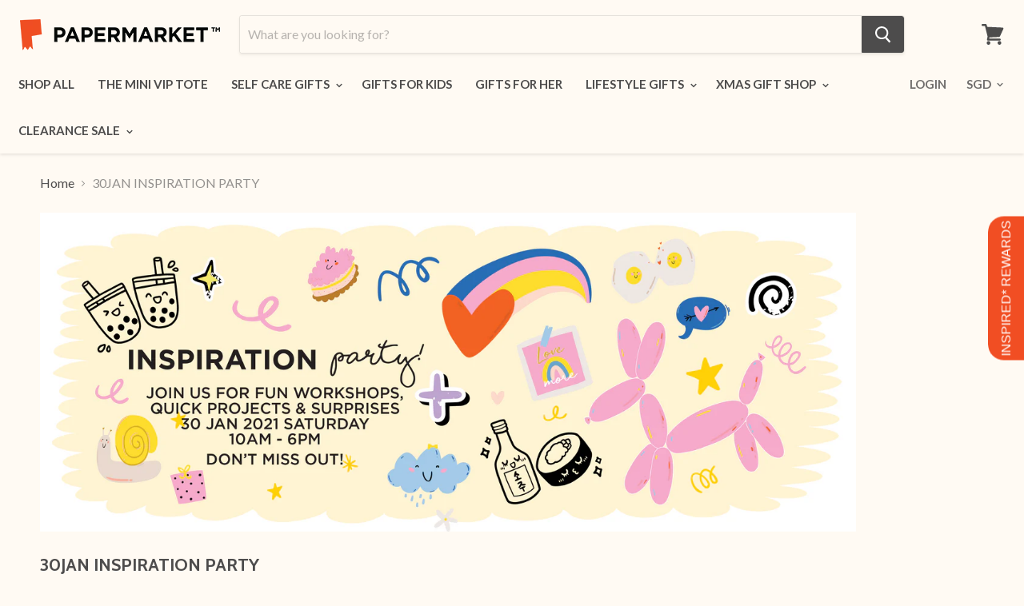

--- FILE ---
content_type: text/css
request_url: https://d2pkcwbsyjj2rs.cloudfront.net/PortalModalCss.css
body_size: 3830
content:
.lg-sub-html,.lg-toolbar {background-color:rgba(0,0,0,.45) } #lg-counter,.lg-outer .lg-video-cont {vertical-align:middle; display:inline-block } @font-face {font-family:lg; src:url(https://cdn.jsdelivr.net/lightgallery.js/1.0.1/fonts/lg.eot?n1z373); src:url(https://cdn.jsdelivr.net/lightgallery.js/1.0.1/fonts/lg.eot?#iefixn1z373) format("embedded-opentype"),url(https://cdn.jsdelivr.net/lightgallery.js/1.0.1/fonts/lg.woff?n1z373) format("woff"),url(https://cdn.jsdelivr.net/lightgallery.js/1.0.1/fonts/lg.ttf?n1z373) format("truetype"),url(https://cdn.jsdelivr.net/lightgallery.js/1.0.1/fonts/lg.svg?n1z373#lg) format("svg"); font-weight:400; font-style:normal } .lg-icon {font-family:lg !important; speak:none; font-style:normal; font-weight:400; font-variant:normal; text-transform:none; line-height:1; -webkit-font-smoothing:antialiased; -moz-osx-font-smoothing:grayscale } .lg-actions .lg-next,.lg-actions .lg-prev {background-color:rgba(0,0,0,.45); border-radius:2px; color:#999; cursor:pointer; display:block; font-size:22px; margin-top:-10px; padding:8px 10px 9px; position:absolute; top:50%; z-index:1080 } .lg-actions .lg-next.disabled,.lg-actions .lg-prev.disabled {pointer-events:none; opacity:.5 } .lg-actions .lg-next:hover,.lg-actions .lg-prev:hover {color:#FFF } .lg-actions .lg-next {right:20px } .lg-actions .lg-next:before {content:"\e095"} .lg-actions .lg-prev {left:20px } .lg-actions .lg-prev:after {content:"\e094"} @-webkit-keyframes lg-right-end {0%,100% {left:0 } 50% {left:-30px } } @-moz-keyframes lg-right-end {0%,100% {left:0 } 50% {left:-30px } } @-ms-keyframes lg-right-end {0%,100% {left:0 } 50% {left:-30px } } @keyframes lg-right-end {0%,100% {left:0 } 50% {left:-30px } } @-webkit-keyframes lg-left-end {0%,100% {left:0 } 50% {left:30px } } @-moz-keyframes lg-left-end {0%,100% {left:0 } 50% {left:30px } } @-ms-keyframes lg-left-end {0%,100% {left:0 } 50% {left:30px } } @keyframes lg-left-end {0%,100% {left:0 } 50% {left:30px } } .lg-outer.lg-right-end .lg-object {-webkit-animation:lg-right-end .3s; -o-animation:lg-right-end .3s; animation:lg-right-end .3s; position:relative } .lg-outer.lg-left-end .lg-object {-webkit-animation:lg-left-end .3s; -o-animation:lg-left-end .3s; animation:lg-left-end .3s; position:relative } .lg-toolbar {z-index:1082; left:0; position:absolute; top:0; width:100% } .lg-toolbar .lg-icon {color:#999; cursor:pointer; float:right; font-size:24px; height:47px; line-height:27px; padding:10px 0; text-align:center; width:50px; text-decoration:none!important; outline:0; -webkit-transition:color .2s linear; -o-transition:color .2s linear; transition:color .2s linear } .lg-toolbar .lg-icon:hover {color:#FFF } .lg-toolbar .lg-close:after {content:"\e070"} .lg-toolbar .lg-download:after {content:"\e0f2"} .lg-sub-html {bottom:0; color:#EEE; font-size:16px; left:0; padding:10px 40px; position:fixed; right:0; text-align:center; z-index:1080 } .lg-sub-html h4 {margin:0; font-size:13px; font-weight:700 } .lg-sub-html p {font-size:12px; margin:5px 0 0 } #lg-counter {color:#999; font-size:16px; padding-left:20px; padding-top:12px } .lg-next,.lg-prev,.lg-toolbar {opacity:1; -webkit-transition:-webkit-transform .35s cubic-bezier(0,0,.25,1) 0s,opacity .35s cubic-bezier(0,0,.25,1) 0s,color .2s linear; -moz-transition:-moz-transform .35s cubic-bezier(0,0,.25,1) 0s,opacity .35s cubic-bezier(0,0,.25,1) 0s,color .2s linear; -o-transition:-o-transform .35s cubic-bezier(0,0,.25,1) 0s,opacity .35s cubic-bezier(0,0,.25,1) 0s,color .2s linear; transition:transform .35s cubic-bezier(0,0,.25,1) 0s,opacity .35s cubic-bezier(0,0,.25,1) 0s,color .2s linear } .lg-hide-items .lg-prev {opacity:0; -webkit-transform:translate3d(-10px,0,0); transform:translate3d(-10px,0,0) } .lg-hide-items .lg-next {opacity:0; -webkit-transform:translate3d(10px,0,0); transform:translate3d(10px,0,0) } .lg-hide-items .lg-toolbar {opacity:0; -webkit-transform:translate3d(0,-10px,0); transform:translate3d(0,-10px,0) } body:not(.lg-from-hash) .lg-outer.lg-start-zoom .lg-object {-webkit-transform:scale3d(.5,.5,.5); transform:scale3d(.5,.5,.5); opacity:0; -webkit-transition:-webkit-transform 250ms cubic-bezier(0,0,.25,1) 0s,opacity 250ms cubic-bezier(0,0,.25,1)!important; -moz-transition:-moz-transform 250ms cubic-bezier(0,0,.25,1) 0s,opacity 250ms cubic-bezier(0,0,.25,1)!important; -o-transition:-o-transform 250ms cubic-bezier(0,0,.25,1) 0s,opacity 250ms cubic-bezier(0,0,.25,1)!important; transition:transform 250ms cubic-bezier(0,0,.25,1) 0s,opacity 250ms cubic-bezier(0,0,.25,1)!important; -webkit-transform-origin:50% 50%; -moz-transform-origin:50% 50%; -ms-transform-origin:50% 50%; transform-origin:50% 50% } body:not(.lg-from-hash) .lg-outer.lg-start-zoom .lg-item.lg-complete .lg-object {-webkit-transform:scale3d(1,1,1); transform:scale3d(1,1,1); opacity:1 } .lg-outer .lg-thumb-outer {background-color:#0D0A0A; bottom:0; position:absolute; width:100%; z-index:1080; max-height:350px; -webkit-transform:translate3d(0,100%,0); transform:translate3d(0,100%,0); -webkit-transition:-webkit-transform .25s cubic-bezier(0,0,.25,1) 0s; -moz-transition:-moz-transform .25s cubic-bezier(0,0,.25,1) 0s; -o-transition:-o-transform .25s cubic-bezier(0,0,.25,1) 0s; transition:transform .25s cubic-bezier(0,0,.25,1) 0s } .lg-outer .lg-thumb-outer.lg-grab .lg-thumb-item {cursor:-webkit-grab; cursor:-moz-grab; cursor:-o-grab; cursor:-ms-grab; cursor:grab } .lg-outer .lg-thumb-outer.lg-grabbing .lg-thumb-item {cursor:move; cursor:-webkit-grabbing; cursor:-moz-grabbing; cursor:-o-grabbing; cursor:-ms-grabbing; cursor:grabbing } .lg-outer .lg-thumb-outer.lg-dragging .lg-thumb {-webkit-transition-duration:0s!important; transition-duration:0s!important } .lg-outer.lg-thumb-open .lg-thumb-outer {-webkit-transform:translate3d(0,0,0); transform:translate3d(0,0,0) } .lg-outer .lg-thumb {padding:10px 0; height:100%; margin-bottom:-5px } .lg-outer .lg-thumb-item {cursor:pointer; float:left; overflow:hidden; height:100%; border:2px solid #FFF; border-radius:4px; margin-bottom:5px } @media (min-width:1025px) {.lg-outer .lg-thumb-item {-webkit-transition:border-color .25s ease; -o-transition:border-color .25s ease; transition:border-color .25s ease } } .lg-outer .lg-thumb-item.active,.lg-outer .lg-thumb-item:hover {border-color:#a90707 } .lg-outer .lg-thumb-item img {width:100%; height:100%; object-fit:cover } .lg-outer.lg-has-thumb .lg-item {padding-bottom:120px } .lg-outer.lg-can-toggle .lg-item {padding-bottom:0 } .lg-outer.lg-pull-caption-up .lg-sub-html {-webkit-transition:bottom .25s ease; -o-transition:bottom .25s ease; transition:bottom .25s ease } .lg-outer.lg-pull-caption-up.lg-thumb-open .lg-sub-html {bottom:100px } .lg-outer .lg-toggle-thumb {background-color:#0D0A0A; border-radius:2px 2px 0 0; color:#999; cursor:pointer; font-size:24px; height:39px; line-height:27px; padding:5px 0; position:absolute; right:20px; text-align:center; top:-39px; width:50px } .lg-outer .lg-toggle-thumb:hover,.lg-outer.lg-dropdown-active #lg-share {color:#FFF } .lg-outer .lg-toggle-thumb:after {content:"\e1ff"} .lg-outer .lg-video-cont {max-width:1140px; max-height:100%; width:100%; padding:0 5px } .lg-outer .lg-video {width:100%; height:0; padding-bottom:56.25%; overflow:hidden; position:relative } .lg-outer .lg-video .lg-object {display:inline-block; position:absolute; top:0; left:0; width:100%!important; height:100%!important } .lg-outer .lg-video .lg-video-play {width:84px; height:59px; position:absolute; left:50%; top:50%; margin-left:-42px; margin-top:-30px; z-index:1080; cursor:pointer } .lg-outer .lg-has-vimeo .lg-video-play {background:url(https://cdn.jsdelivr.net/lightgallery.js/1.0.1/img/vimeo-play.png) no-repeat } .lg-outer .lg-has-vimeo:hover .lg-video-play {background:url(https://cdn.jsdelivr.net/lightgallery.js/1.0.1/img/vimeo-play.png) 0 -58px no-repeat } .lg-outer .lg-has-html5 .lg-video-play {background:url(https://cdn.jsdelivr.net/lightgallery.js/1.0.1/img/video-play.png) no-repeat; height:64px; margin-left:-32px; margin-top:-32px; width:64px; opacity:.8 } .lg-outer .lg-has-html5:hover .lg-video-play {opacity:1 } .lg-outer .lg-has-youtube .lg-video-play {background:url(https://cdn.jsdelivr.net/lightgallery.js/1.0.1/img/youtube-play.png) no-repeat } .lg-outer .lg-has-youtube:hover .lg-video-play {background:url(https://cdn.jsdelivr.net/lightgallery.js/1.0.1/img/youtube-play.png) 0 -60px no-repeat } .lg-outer .lg-video-object {width:100%!important; height:100%!important; position:absolute; top:0; left:0 } .lg-outer .lg-has-video .lg-video-object {visibility:hidden } .lg-outer .lg-has-video.lg-video-playing .lg-object,.lg-outer .lg-has-video.lg-video-playing .lg-video-play {display:none } .lg-outer .lg-has-video.lg-video-playing .lg-video-object {visibility:visible } .lg-progress-bar {background-color:#333; height:5px; left:0; position:absolute; top:0; width:100%; z-index:1083; opacity:0; -webkit-transition:opacity 80ms ease 0s; -moz-transition:opacity 80ms ease 0s; -o-transition:opacity 80ms ease 0s; transition:opacity 80ms ease 0s } .lg-progress-bar .lg-progress {background-color:#a90707; height:5px; width:0 } .lg-progress-bar.lg-start .lg-progress {width:100% } .lg-show-autoplay .lg-progress-bar {opacity:1 } .lg-autoplay-button:after {content:"\e01d"} .lg-show-autoplay .lg-autoplay-button:after {content:"\e01a"} .lg-outer.lg-css3.lg-zoom-dragging .lg-item.lg-complete.lg-zoomable .lg-image,.lg-outer.lg-css3.lg-zoom-dragging .lg-item.lg-complete.lg-zoomable .lg-img-wrap {-webkit-transition-duration:0s; transition-duration:0s } .lg-outer.lg-use-transition-for-zoom .lg-item.lg-complete.lg-zoomable .lg-img-wrap {-webkit-transition:-webkit-transform .3s cubic-bezier(0,0,.25,1) 0s; -moz-transition:-moz-transform .3s cubic-bezier(0,0,.25,1) 0s; -o-transition:-o-transform .3s cubic-bezier(0,0,.25,1) 0s; transition:transform .3s cubic-bezier(0,0,.25,1) 0s } .lg-outer.lg-use-left-for-zoom .lg-item.lg-complete.lg-zoomable .lg-img-wrap {-webkit-transition:left .3s cubic-bezier(0,0,.25,1) 0s,top .3s cubic-bezier(0,0,.25,1) 0s; -moz-transition:left .3s cubic-bezier(0,0,.25,1) 0s,top .3s cubic-bezier(0,0,.25,1) 0s; -o-transition:left .3s cubic-bezier(0,0,.25,1) 0s,top .3s cubic-bezier(0,0,.25,1) 0s; transition:left .3s cubic-bezier(0,0,.25,1) 0s,top .3s cubic-bezier(0,0,.25,1) 0s } .lg-outer .lg-item.lg-complete.lg-zoomable .lg-img-wrap {-webkit-transform:translate3d(0,0,0); transform:translate3d(0,0,0); -webkit-backface-visibility:hidden; -moz-backface-visibility:hidden; backface-visibility:hidden } .lg-outer .lg-item.lg-complete.lg-zoomable .lg-image {-webkit-transform:scale3d(1,1,1); transform:scale3d(1,1,1); -webkit-transition:-webkit-transform .3s cubic-bezier(0,0,.25,1) 0s,opacity .15s!important; -moz-transition:-moz-transform .3s cubic-bezier(0,0,.25,1) 0s,opacity .15s!important; -o-transition:-o-transform .3s cubic-bezier(0,0,.25,1) 0s,opacity .15s!important; transition:transform .3s cubic-bezier(0,0,.25,1) 0s,opacity .15s!important; -webkit-transform-origin:0 0; -moz-transform-origin:0 0; -ms-transform-origin:0 0; transform-origin:0 0; -webkit-backface-visibility:hidden; -moz-backface-visibility:hidden; backface-visibility:hidden } #lg-zoom-in:after {content:"\e311"} #lg-actual-size {font-size:20px } #lg-actual-size:after {content:"\e033"} #lg-zoom-out {opacity:.5; pointer-events:none } #lg-zoom-out:after {content:"\e312"} .lg-zoomed #lg-zoom-out {opacity:1; pointer-events:auto } .lg-outer .lg-pager-outer {bottom:60px; left:0; position:absolute; right:0; text-align:center; z-index:1080; height:10px } .lg-outer .lg-pager-outer.lg-pager-hover .lg-pager-cont {overflow:visible } .lg-outer .lg-pager-cont {cursor:pointer; display:inline-block; overflow:hidden; position:relative; vertical-align:top; margin:0 5px } .lg-outer .lg-pager-cont:hover .lg-pager-thumb-cont {opacity:1; -webkit-transform:translate3d(0,0,0); transform:translate3d(0,0,0) } .lg-outer .lg-pager-cont.lg-pager-active .lg-pager {box-shadow:0 0 0 2px #fff inset } .lg-outer .lg-pager-thumb-cont {background-color:#fff; color:#FFF; bottom:100%; height:83px; left:0; margin-bottom:20px; margin-left:-60px; opacity:0; padding:5px; position:absolute; width:120px; border-radius:3px; -webkit-transition:opacity .15s ease 0s,-webkit-transform .15s ease 0s; -moz-transition:opacity .15s ease 0s,-moz-transform .15s ease 0s; -o-transition:opacity .15s ease 0s,-o-transform .15s ease 0s; transition:opacity .15s ease 0s,transform .15s ease 0s; -webkit-transform:translate3d(0,5px,0); transform:translate3d(0,5px,0) } .lg-outer .lg-pager-thumb-cont img {width:100%; height:100% } .lg-outer .lg-pager {background-color:rgba(255,255,255,.5); border-radius:50%; box-shadow:0 0 0 8px rgba(255,255,255,.7) inset; display:block; height:12px; -webkit-transition:box-shadow .3s ease 0s; -o-transition:box-shadow .3s ease 0s; transition:box-shadow .3s ease 0s; width:12px } .lg-outer .lg-pager:focus,.lg-outer .lg-pager:hover {box-shadow:0 0 0 8px #fff inset } .lg-outer .lg-caret {border-left:10px solid transparent; border-right:10px solid transparent; border-top:10px dashed; bottom:-10px; display:inline-block; height:0; left:50%; margin-left:-5px; position:absolute; vertical-align:middle; width:0 } .lg-fullscreen:after {content:"\e20c"} .lg-fullscreen-on .lg-fullscreen:after {content:"\e20d"} .lg-outer #lg-dropdown-overlay {background-color:rgba(0,0,0,.25); bottom:0; cursor:default; left:0; position:fixed; right:0; top:0; z-index:1081; opacity:0; visibility:hidden; -webkit-transition:visibility 0s linear .18s,opacity .18s linear 0s; -o-transition:visibility 0s linear .18s,opacity .18s linear 0s; transition:visibility 0s linear .18s,opacity .18s linear 0s } .lg-outer.lg-dropdown-active #lg-dropdown-overlay,.lg-outer.lg-dropdown-active .lg-dropdown {-webkit-transition-delay:0s; transition-delay:0s; -moz-transform:translate3d(0,0,0); -o-transform:translate3d(0,0,0); -ms-transform:translate3d(0,0,0); -webkit-transform:translate3d(0,0,0); transform:translate3d(0,0,0); opacity:1; visibility:visible } .lg-outer .lg-dropdown {background-color:#fff; border-radius:2px; font-size:14px; list-style-type:none; margin:0; padding:10px 0; position:absolute; right:0; text-align:left; top:50px; opacity:0; visibility:hidden; -moz-transform:translate3d(0,5px,0); -o-transform:translate3d(0,5px,0); -ms-transform:translate3d(0,5px,0); -webkit-transform:translate3d(0,5px,0); transform:translate3d(0,5px,0); -webkit-transition:-webkit-transform .18s linear 0s,visibility 0s linear .5s,opacity .18s linear 0s; -moz-transition:-moz-transform .18s linear 0s,visibility 0s linear .5s,opacity .18s linear 0s; -o-transition:-o-transform .18s linear 0s,visibility 0s linear .5s,opacity .18s linear 0s; transition:transform .18s linear 0s,visibility 0s linear .5s,opacity .18s linear 0s } .lg-outer .lg-dropdown:after {content:""; display:block; height:0; width:0; position:absolute; border:8px solid transparent; border-bottom-color:#FFF; right:16px; top:-16px } .lg-outer .lg-dropdown>li:last-child {margin-bottom:0 } .lg-outer .lg-dropdown>li:hover .lg-icon,.lg-outer .lg-dropdown>li:hover a {color:#333 } .lg-outer .lg-dropdown a {color:#333; display:block; white-space:pre; padding:4px 12px; font-family:"Open Sans","Helvetica Neue",Helvetica,Arial,sans-serif; font-size:12px } .lg-outer .lg-dropdown a:hover {background-color:rgba(0,0,0,.07) } .lg-outer .lg-dropdown .lg-dropdown-text {display:inline-block; line-height:1; margin-top:-3px; vertical-align:middle } .lg-outer .lg-dropdown .lg-icon {color:#333; display:inline-block; float:none; font-size:20px; height:auto; line-height:1; margin-right:8px; padding:0; vertical-align:middle; width:auto } .lg-outer,.lg-outer .lg,.lg-outer .lg-inner {width:100%; height:100% } .lg-outer #lg-share {position:relative } .lg-outer #lg-share:after {content:"\e80d"} .lg-outer #lg-share-facebook .lg-icon {color:#3b5998 } .lg-outer #lg-share-facebook .lg-icon:after {content:"\e901"} .lg-outer #lg-share-twitter .lg-icon {color:#00aced } .lg-outer #lg-share-twitter .lg-icon:after {content:"\e904"} .lg-outer #lg-share-googleplus .lg-icon {color:#dd4b39 } .lg-outer #lg-share-googleplus .lg-icon:after {content:"\e902"} .lg-outer #lg-share-pinterest .lg-icon {color:#cb2027 } .lg-outer #lg-share-pinterest .lg-icon:after {content:"\e903"} .group:after,.group:before {display:table; content:""; line-height:0 } .group:after {clear:both } .lg-outer {position:fixed; top:0; left:0; z-index:1050; opacity:0; -webkit-transition:opacity .15s ease 0s; -o-transition:opacity .15s ease 0s; transition:opacity .15s ease 0s } .lg-outer * {-webkit-box-sizing:border-box; -moz-box-sizing:border-box; box-sizing:border-box } .lg-outer.lg-visible {opacity:1 } .lg-outer.lg-css3 .lg-item.lg-current,.lg-outer.lg-css3 .lg-item.lg-next-slide,.lg-outer.lg-css3 .lg-item.lg-prev-slide {-webkit-transition-duration:inherit!important; transition-duration:inherit!important; -webkit-transition-timing-function:inherit!important; transition-timing-function:inherit!important } .lg-outer.lg-css3.lg-dragging .lg-item.lg-current,.lg-outer.lg-css3.lg-dragging .lg-item.lg-next-slide,.lg-outer.lg-css3.lg-dragging .lg-item.lg-prev-slide {-webkit-transition-duration:0s!important; transition-duration:0s!important; opacity:1 } .lg-outer.lg-grab img.lg-object {cursor:-webkit-grab; cursor:-moz-grab; cursor:-o-grab; cursor:-ms-grab; cursor:grab } .lg-outer.lg-grabbing img.lg-object {cursor:move; cursor:-webkit-grabbing; cursor:-moz-grabbing; cursor:-o-grabbing; cursor:-ms-grabbing; cursor:grabbing } .lg-outer .lg {position:relative; overflow:hidden; margin-left:auto; margin-right:auto; max-width:100%; max-height:100% } .lg-outer .lg-inner {position:absolute; left:0; top:0; white-space:nowrap } .lg-outer .lg-item {background:url(https://cdn.jsdelivr.net/lightgallery.js/1.0.1/img/loading.gif) center center no-repeat; display:none!important } .lg-outer.lg-css .lg-current,.lg-outer.lg-css3 .lg-current,.lg-outer.lg-css3 .lg-next-slide,.lg-outer.lg-css3 .lg-prev-slide {display:inline-block!important } .lg-outer .lg-img-wrap,.lg-outer .lg-item {display:inline-block; text-align:center; position:absolute; width:100%; height:100% } .lg-outer .lg-img-wrap:before,.lg-outer .lg-item:before {content:""; display:inline-block; height:50%; width:1px; margin-right:-1px } .lg-outer .lg-img-wrap {position:absolute; padding:0 5px; left:0; right:0; top:0; bottom:0 } .lg-outer .lg-item.lg-complete {background-image:none } .lg-outer .lg-item.lg-current {z-index:1060 } .lg-outer .lg-image {display:inline-block; vertical-align:middle; max-width:100%; max-height:100%; width:auto!important; height:auto!important } .lg-outer.lg-show-after-load .lg-item .lg-object,.lg-outer.lg-show-after-load .lg-item .lg-video-play {opacity:0; -webkit-transition:opacity .15s ease 0s; -o-transition:opacity .15s ease 0s; transition:opacity .15s ease 0s } .lg-outer.lg-show-after-load .lg-item.lg-complete .lg-object,.lg-outer.lg-show-after-load .lg-item.lg-complete .lg-video-play {opacity:1 } .lg-outer .lg-empty-html,.lg-outer.lg-hide-download #lg-download {display:none } .lg-backdrop {position:fixed; top:0; left:0; right:0; bottom:0; z-index:1040; background-color:#000; opacity:0; -webkit-transition:opacity .15s ease 0s; -o-transition:opacity .15s ease 0s; transition:opacity .15s ease 0s } .lg-backdrop.in {opacity:1 } .lg-css3.lg-no-trans .lg-current,.lg-css3.lg-no-trans .lg-next-slide,.lg-css3.lg-no-trans .lg-prev-slide {-webkit-transition:none 0s ease 0s!important; -moz-transition:none 0s ease 0s!important; -o-transition:none 0s ease 0s!important; transition:none 0s ease 0s!important } .lg-css3.lg-use-css3 .lg-item,.lg-css3.lg-use-left .lg-item {-webkit-backface-visibility:hidden; -moz-backface-visibility:hidden; backface-visibility:hidden } .lg-css3.lg-fade .lg-item {opacity:0 } .lg-css3.lg-fade .lg-item.lg-current {opacity:1 } .lg-css3.lg-fade .lg-item.lg-current,.lg-css3.lg-fade .lg-item.lg-next-slide,.lg-css3.lg-fade .lg-item.lg-prev-slide {-webkit-transition:opacity .1s ease 0s; -moz-transition:opacity .1s ease 0s; -o-transition:opacity .1s ease 0s; transition:opacity .1s ease 0s } .lg-css3.lg-slide.lg-use-css3 .lg-item {opacity:0 } .lg-css3.lg-slide.lg-use-css3 .lg-item.lg-prev-slide {-webkit-transform:translate3d(-100%,0,0); transform:translate3d(-100%,0,0) } .lg-css3.lg-slide.lg-use-css3 .lg-item.lg-next-slide {-webkit-transform:translate3d(100%,0,0); transform:translate3d(100%,0,0) } .lg-css3.lg-slide.lg-use-css3 .lg-item.lg-current {-webkit-transform:translate3d(0,0,0); transform:translate3d(0,0,0); opacity:1 } .lg-css3.lg-slide.lg-use-css3 .lg-item.lg-current,.lg-css3.lg-slide.lg-use-css3 .lg-item.lg-next-slide,.lg-css3.lg-slide.lg-use-css3 .lg-item.lg-prev-slide {-webkit-transition:-webkit-transform 1s cubic-bezier(0,0,.25,1) 0s,opacity .1s ease 0s; -moz-transition:-moz-transform 1s cubic-bezier(0,0,.25,1) 0s,opacity .1s ease 0s; -o-transition:-o-transform 1s cubic-bezier(0,0,.25,1) 0s,opacity .1s ease 0s; transition:transform 1s cubic-bezier(0,0,.25,1) 0s,opacity .1s ease 0s } .lg-css3.lg-slide.lg-use-left .lg-item {opacity:0; position:absolute; left:0 } .lg-css3.lg-slide.lg-use-left .lg-item.lg-prev-slide {left:-100% } .lg-css3.lg-slide.lg-use-left .lg-item.lg-next-slide {left:100% } .lg-css3.lg-slide.lg-use-left .lg-item.lg-current {left:0; opacity:1 } .lg-css3.lg-slide.lg-use-left .lg-item.lg-current,.lg-css3.lg-slide.lg-use-left .lg-item.lg-next-slide,.lg-css3.lg-slide.lg-use-left .lg-item.lg-prev-slide {-webkit-transition:left 1s cubic-bezier(0,0,.25,1) 0s,opacity .1s ease 0s; -moz-transition:left 1s cubic-bezier(0,0,.25,1) 0s,opacity .1s ease 0s; -o-transition:left 1s cubic-bezier(0,0,.25,1) 0s,opacity .1s ease 0s; transition:left 1s cubic-bezier(0,0,.25,1) 0s,opacity .1s ease 0s } .lg-backdrop {background-color: rgba(0, 0, 0, 0.65); z-index:9999999998 !important; } .lg-outer .lg-video {padding-bottom: 500px; } .lg-outer .lg-video-cont {max-width:500px; padding:0; } .lg-item.lg-loaded {left:0; right:0; } .lg-outer {z-index: 9999999999 !important; }